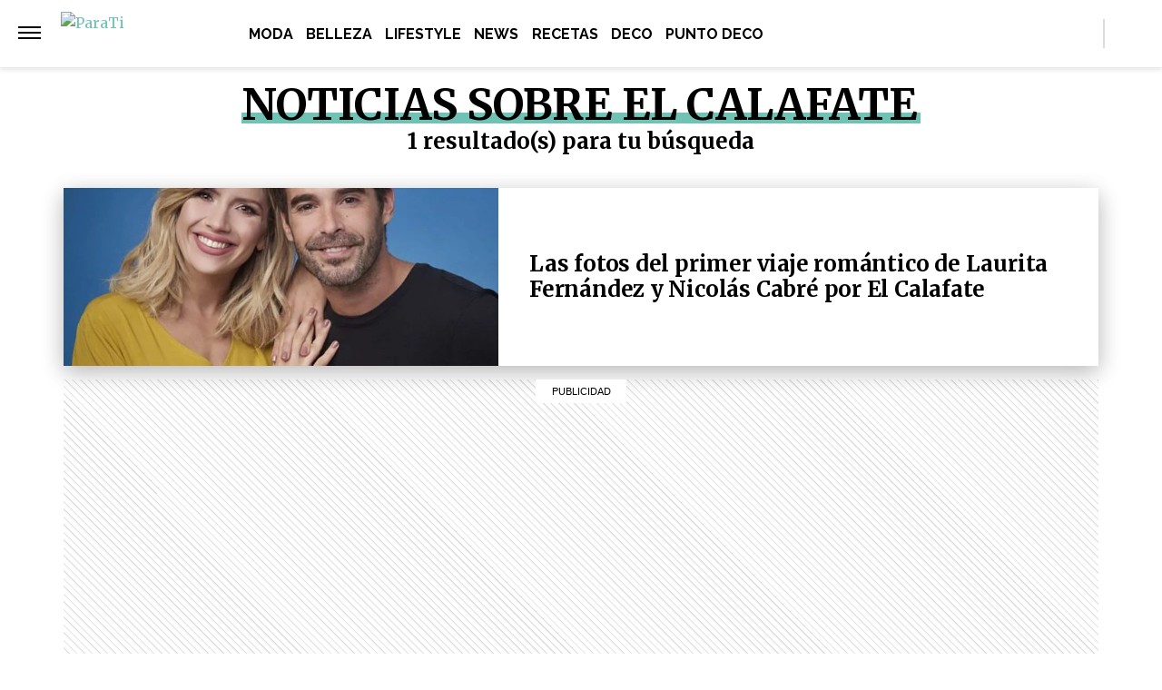

--- FILE ---
content_type: application/javascript; charset=utf-8
request_url: https://fundingchoicesmessages.google.com/f/AGSKWxXo2bAaw_BuywXSwxLJjtyjc2QXMdGgf7ZQCNZhDk4aJ7LVBTxhzDCuN86uYlc8cnZ92wTTJLDmSJcSw50q5svlvPizR9qMmOiknPXufIEtky9px6he3Zg0kMta5dJ5yV22Vj9-zJqXioTfwiLYDuquvrQxLHeH2e7-WIS3oRDAvSdgcQ_fFwpjzlN8/_/728_ad_.com/ads./flexads?_fach_ad.=admodeliframe&
body_size: -1293
content:
window['2f2ae55e-dcac-4d51-8c06-4b3c72e4b88b'] = true;

--- FILE ---
content_type: text/plain; charset=UTF-8
request_url: https://at.teads.tv/fpc?analytics_tag_id=PUB_16511&tfpvi=&gdpr_status=22&gdpr_reason=220&gdpr_consent=&ccpa_consent=&shared_ids=&sv=d656f4a&
body_size: -86
content:
YTQyMTFiY2QtODIwNi00YjY1LTkyYmEtYTFjYTA4YjUwZDY3Iy01LTE=

--- FILE ---
content_type: application/javascript; charset=utf-8
request_url: https://fundingchoicesmessages.google.com/f/AGSKWxX_GdTj6PKDZawxAbueo6sawHuV2aB0w2yjHYPzBt5KFIWbrD2v5Cl5GbmbK6nQ_9BoNMQcqtempW6QaGE2c3ualRtY2gbnkDlnPImxXJW_E11KWyKHKXnqhexy28owsVv7mYl2Dw==?fccs=W251bGwsbnVsbCxudWxsLG51bGwsbnVsbCxudWxsLFsxNzY4OTI2ODY4LDUxNDAwMDAwMF0sbnVsbCxudWxsLG51bGwsW251bGwsWzcsNiwxMCw5XSxudWxsLDIsbnVsbCwiZW4iLG51bGwsbnVsbCxudWxsLG51bGwsbnVsbCwxXSwiaHR0cHM6Ly93d3cucGFyYXRpLmNvbS5hci9ldGlxdWV0YS9lbC1jYWxhZmF0ZS8iLG51bGwsW1s4LCJNOWxrelVhWkRzZyJdLFs5LCJlbi1VUyJdLFsxOSwiMiJdLFsyNCwiIl0sWzI1LCJbWzk1MzQwMjUzLDk1MzQwMjU1XV0iXSxbMjksImZhbHNlIl1dXQ
body_size: 223
content:
if (typeof __googlefc.fcKernelManager.run === 'function') {"use strict";this.default_ContributorServingResponseClientJs=this.default_ContributorServingResponseClientJs||{};(function(_){var window=this;
try{
var np=function(a){this.A=_.t(a)};_.u(np,_.J);var op=function(a){this.A=_.t(a)};_.u(op,_.J);op.prototype.getWhitelistStatus=function(){return _.F(this,2)};var pp=function(a){this.A=_.t(a)};_.u(pp,_.J);var qp=_.Zc(pp),rp=function(a,b,c){this.B=a;this.j=_.A(b,np,1);this.l=_.A(b,_.Nk,3);this.F=_.A(b,op,4);a=this.B.location.hostname;this.D=_.Dg(this.j,2)&&_.O(this.j,2)!==""?_.O(this.j,2):a;a=new _.Og(_.Ok(this.l));this.C=new _.bh(_.q.document,this.D,a);this.console=null;this.o=new _.jp(this.B,c,a)};
rp.prototype.run=function(){if(_.O(this.j,3)){var a=this.C,b=_.O(this.j,3),c=_.dh(a),d=new _.Ug;b=_.fg(d,1,b);c=_.C(c,1,b);_.hh(a,c)}else _.eh(this.C,"FCNEC");_.lp(this.o,_.A(this.l,_.Ae,1),this.l.getDefaultConsentRevocationText(),this.l.getDefaultConsentRevocationCloseText(),this.l.getDefaultConsentRevocationAttestationText(),this.D);_.mp(this.o,_.F(this.F,1),this.F.getWhitelistStatus());var e;a=(e=this.B.googlefc)==null?void 0:e.__executeManualDeployment;a!==void 0&&typeof a==="function"&&_.Qo(this.o.G,
"manualDeploymentApi")};var sp=function(){};sp.prototype.run=function(a,b,c){var d;return _.v(function(e){d=qp(b);(new rp(a,d,c)).run();return e.return({})})};_.Rk(7,new sp);
}catch(e){_._DumpException(e)}
}).call(this,this.default_ContributorServingResponseClientJs);
// Google Inc.

//# sourceURL=/_/mss/boq-content-ads-contributor/_/js/k=boq-content-ads-contributor.ContributorServingResponseClientJs.en_US.M9lkzUaZDsg.es5.O/d=1/exm=ad_blocking_detection_executable,kernel_loader,loader_js_executable,web_iab_tcf_v2_signal_executable,web_iab_us_states_signal_executable/ed=1/rs=AJlcJMzanTQvnnVdXXtZinnKRQ21NfsPog/m=cookie_refresh_executable
__googlefc.fcKernelManager.run('\x5b\x5b\x5b7,\x22\x5b\x5bnull,\\\x22parati.com.ar\\\x22,\\\x22AKsRol9OevhA4fR9yPyDwfawXkgiGVvJ8tC7zOVvx4QE0sNhXWPHTC_fKuSUtwN17HeAqoe_Nhvolp_387oSE63-lAhWpGB1RJ6tdDMxfW5knbEPOZAH3g_d-mHtaJhAtSUC-G5BQhVQPvC6VEyDB1nOEjHj6C9eDQ\\\\u003d\\\\u003d\\\x22\x5d,null,\x5b\x5bnull,null,null,\\\x22https:\/\/fundingchoicesmessages.google.com\/f\/AGSKWxUoc98HVzCyl_3f_RW3c8scVN5JlCDwC1JUxUXF38BWe_6vuwjbZfCMojgtYevy-_fMxRAywW2mzpL6KD8k4HxLF5XV9-n-wQ5eChzYfr2sLnvYka3xWqaNh2tVzOW3CHSN1EgFww\\\\u003d\\\\u003d\\\x22\x5d,null,null,\x5bnull,null,null,\\\x22https:\/\/fundingchoicesmessages.google.com\/el\/AGSKWxW3Qg19Alwv9BG6BGbCsuJRAWYDL0B6dkkxW9gWY1J0Db5XNHcdxVRMv7NjGLfDa_vSnTynyvev8n6a_N_RrJg5lrxPKfRDzp2qLjptsCEjLmD71ZiWYtlFkQFVWzYg9IvVuaZsuA\\\\u003d\\\\u003d\\\x22\x5d,null,\x5bnull,\x5b7,6,10,9\x5d,null,2,null,\\\x22en\\\x22,null,null,null,null,null,1\x5d,null,\\\x22Privacy and cookie settings\\\x22,\\\x22Close\\\x22,null,null,null,\\\x22Managed by Google. Complies with IAB TCF. CMP ID: 300\\\x22\x5d,\x5b3,1\x5d\x5d\x22\x5d\x5d,\x5bnull,null,null,\x22https:\/\/fundingchoicesmessages.google.com\/f\/AGSKWxW_Jk68Gw7YBwSwZ9q2xToMX-iyXZH0-9E2QeCl_nwpu1khtXAhfBGjhjw_IEefqqqeNEem1fp6OxwlXhC-JBm-_DpNjAIwMhmSELARAdPWqrsvWFGFe2P4SGtjvLiAZOG6ZOt7Nw\\u003d\\u003d\x22\x5d\x5d');}